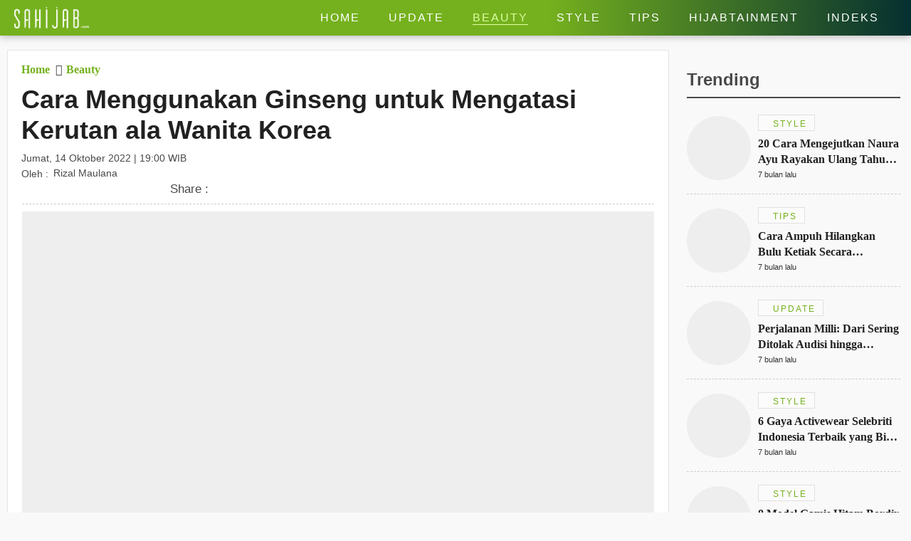

--- FILE ---
content_type: text/html; charset=UTF-8
request_url: https://render.geozo.com/v5/render?surfer_uuid=6baaf33b-d71d-453d-909d-8f94a1c66060&referrer=https%3A%2F%2Fwww.sahijab.com%2Fbeauty%2F7540-cara-menggunakan-ginseng-untuk-mengatasi-kerutan-ala-wanita-korea%3Fpage%3D2&page_load_uuid=348d72ee-a4f9-4d82-9f3d-3ea7d679ddc5&page_depth=1&148wai5tv9gq=b1bd0a08-daa5-4a6e-92a7-d0df36f03bc3&block_uuid=b1bd0a08-daa5-4a6e-92a7-d0df36f03bc3&refresh_depth=1&safari_multiple_request=69
body_size: 45
content:
<div data-gz-show-block-id-bbaae1c1-7aed-ce28-2324-8c47a0035f9b="" data-gz-refresh-timeout-33960-1200000="" data-server-rendered="true"></div>

--- FILE ---
content_type: text/css
request_url: https://www.sahijab.com/appasset/responsive/css/pushnotif.css?v=1.3.10
body_size: -19
content:

  .popup-subscribe{position:fixed; z-index:100; background-color:#FFF; top:inherit; bottom: 50px; width: 100%; display:none;
  box-shadow:0 0 10px #333; -moz-box-shadow:0 0 10px #333; -webkit-box-shadow:0 0 10px #333;}
  .popup-subscribe > span{width:360px;}
  
  .pus-box{padding:20px;}
  .pus-box > span{display:block; position:relative;}
  .pus-icon{position:absolute; top:0; left:0;}
  .pus-icon img{width:50px; height:50px;}
  .pus-info{min-height:50px; margin-left:50px;}
  .pus-info > span{margin-left:10px;}
  .pus-wording{line-height:22px;font-family: 'Roboto', serif;font-size: 14px;}
  .pus-button > ul > li{float:left; margin:10px 5px 0 0;}
  .pus-button .btn{font-size:12px; width:80px; text-align:center;}
  .pus-btn-no{background-color:#E0E0E0; color:#212121 !important;}
  .pus-button .btn:hover{background-color:#212121 !important; color:#FFF !important;}

  @media screen and (min-width:1024px){
  .popup-subscribe{width: 320px;position:fixed; z-index:100; background-color:#FFF; top:0; right:2%; display:none;
  box-shadow:0 0 10px #333; -moz-box-shadow:0 0 10px #333; -webkit-box-shadow:0 0 10px #333;bottom: inherit;}
  }



--- FILE ---
content_type: text/css
request_url: https://www.sahijab.com/appasset/responsive/css/core-desktop.css?v=1.3.10
body_size: -311
content:
.lc-socmed{display:flex; position:relative; padding:5px;}
.lc-socmed > h5{position:absolute; top:0; left:0; height:100%; padding:0; color:#212121; font-weight:600;}
.lc-socmed > ul{margin-left:60px; padding:0; list-style:none;}
.lc-socmed > ul > li{float:left; margin-left:5px; padding:0;}
.lc-socmed .hps-link{width:40px; height:40px; -moz-border-radius:4px; -webkit-border-radius:4px; border-radius:4px;}
.lc-socmed .hps-link:hover{background-color:#ed1c24; color:#FFF;}
